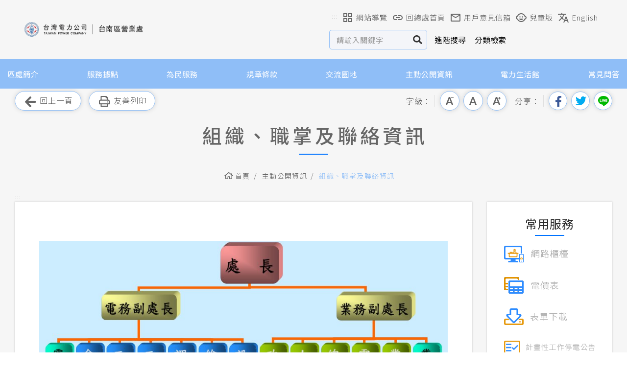

--- FILE ---
content_type: text/html; charset=utf-8
request_url: https://branch.taipower.com.tw/d108/xmdoc/cont?xsmsid=0M242581313622425602
body_size: 63518
content:
<!DOCTYPE html><html lang="zh-Hant"><head>



<meta name="viewport" content="width=device-width, initial-scale=1.0, minimum-scale=1.0">
<meta name="apple-mobile-web-app-capable" content="yes">
<meta name="Accessible_website" content="本網站通過第(1)優先等級無障礙網頁檢測">
<meta http-equiv="content-type" content="text/html; charset=UTF-8">
<meta charset="UTF-8">

    <meta content="zh-Hant" http-equiv="content-language">

    
    <meta content="台灣電力股份有限公司" name="Author">
<meta content="區營業處首頁" name="Title">
<meta content="台電, 區處, 區營業處" name="Keywords">
<meta content="各區營業處首頁" name="Description">
<meta content="區營業處首頁" property="og:Title">
<meta content="各區營業處首頁" property="og:Description">
<meta content="https://branch.taipower.com.tw/d108/xmdoc/cont?xsmsid=0M242581313622425602" property="og:Url">
<meta content="區營業處首頁" name="DC.Title">
<meta content="台灣電力股份有限公司" name="DC.Creator">
<meta content="區營業處首頁" name="DC.Subject">
<meta content="各區營業處首頁" name="DC.Description">
<meta content="台灣電力股份有限公司" name="DC.Contributor">
<meta content="文字(首)" name="DC.Type">
<meta content="text/html" name="DC.Format">
<meta content="台灣電力股份有限公司" name="DC.Source">
<meta content="中文" name="DC.Language">
<meta content="台灣電力股份有限公司" name="DC.Publisher">
<meta content="2019-04-08" name="DC.Date">
<meta content="313311700K" name="DC.Identifier">
<meta content="台灣電力股份有限公司" name="DC.Rights">


    <title>組織、職掌及聯絡資訊 | 台灣電力公司台南區營業處</title>

    <link href="/files/atts/0M201341344620909232/layout/css/style.css" rel="stylesheet" type="text/css">

<link href="/files/atts/0M201341344620909232/layout/css/content.css" rel="stylesheet" type="text/css"><link href="/files/atts/0M201341344620909232/layout/css/print.css" media="print" rel="stylesheet" type="text/css">
    <noscript>
        <link href="/files/atts/0M201341344620909232/layout/css/noscript.css" rel="stylesheet" type="text/css">
    </noscript>

    


<link href="/bundles/css?v=kZeEdmAA8ZND6Pexc50wQHiL5tmUBos3BJMdNvjkfZY1" rel="stylesheet">

<script src="/bundles/js?v=657x4tPupmjgWY0LGybZikzxaZBSRewMcnIEmRYEWVw1" nonce="0AHYyacDLMalss6fa+T3nmvDwXaBCdJTBaseBWOmVD4="></script>


<script type="text/javascript" nonce="0AHYyacDLMalss6fa+T3nmvDwXaBCdJTBaseBWOmVD4=">
    var pgInfo = {
        SystemPhase: 11,
        Form: null,
        WebSiteRoot: "/",
        UploadRoot: "/files/"
    };

    $(function () {
        pgInfo.Form = $("form[id='MainForm']");
    });
</script>


<script type="text/javascript" nonce="0AHYyacDLMalss6fa+T3nmvDwXaBCdJTBaseBWOmVD4=">
    var captchaHelper = (function () {
        return {
            reset: function () {
                $('.captcha-code').attr('src', '/pageutil/captchacode' + "?" + Math.floor(Math.random() * (1000 - 1 + 1) + 1));
                return false;
            }
        };
    })();

    $(function () {
        //captchaHelper.reset();
    });
</script>


    
    

    <script src="/theme/client/js/jquery.colorbox.js" nonce="0AHYyacDLMalss6fa+T3nmvDwXaBCdJTBaseBWOmVD4="></script>

    <script type="text/javascript" nonce="0AHYyacDLMalss6fa+T3nmvDwXaBCdJTBaseBWOmVD4=">
        $(document).ready(function () {
            //colorbox setting
            $(".group3").colorbox({
                onOpen: function () { $(".MsgModule_Media").hide(); },
                rel: 'group3', transition: "none", width: "90%", height: "80%",
                onClosed: function () {
                    $(".MsgModule_Media").show(); $(".group3").focus();
                }
            });
        });
    </script>


</head>

<body>
    <a href="#main_content" role="button" id="skip_to_content" class="skip_to_content" name="skip_to_content" title="跳到主要內容區塊">跳到主要內容區塊</a>
    <noscript class="noscript main">您的瀏覽器似乎不支援 JavaScript 語法，但這裡的 JavaScript 語法並不會影響到內容的陳述，如需要選擇字級大小，請改用鍵盤 "Ctrl" + "加號鍵" 或 "Ctrl" + "減號鍵"，如需要回到上一頁可使用瀏覽器提供的 "Alt" + "左方向鍵(←)"，列印可使用瀏覽器提供的 (Ctrl + P) 功能。</noscript>
    <div id="Wrap">
<header id="Header">
    <div class="header_cont">
        <div class="header_top">
            <div class="logo">
                <h1><a href="https://branch.taipower.com.tw/d108" title="返回首頁-台灣電力公司台南區營業處"><img src="https://branch.taipower.com.tw/files/file_pool/1/0q006336757114014178/logo-%e5%8f%b0%e5%8d%97-removebg.png" alt="台灣電力公司台南區營業處"></a></h1>
            </div>
            <div class="header_info">
                <nav class="header_links" aria-label="上方導覽區">
                    <a class="guide_title" accesskey="U" name="U" href="#U" role="button" title="上方導覽區">:::</a>
                    <ul>
                        <li class="sitemap"><a href="/d108/sitemap"><span class="icon" style="background-image:url(/files/atts/0M201341344620909232/layout/images/icon_top_nav_01.svg);"></span>網站導覽</a></li>
                                <li><a href="https://www.taipower.com.tw/tc/index.aspx" target="_blank" title="回總處首頁(另開新視窗)" rel="noopener noreferrer"><span style="background-image: url('https://branch.taipower.com.tw/files/file_pool/1/0m249545307692971161/icon1.png')"></span>回總處首頁</a></li>
                                <li><a href="https://service.taipower.com.tw/csms/Delivery/AgreeMore?def=108" target="_blank" title="用戶意見信箱(另開新視窗)" rel="noopener noreferrer"><span style="background-image: url('https://branch.taipower.com.tw/files/file_pool/1/0m249545307236849199/icon2.png')"></span>用戶意見信箱</a></li>
                                <li><a href="https://kids.taipower.com.tw/tc/index.aspx" target="_blank" title="兒童版(另開新視窗)" rel="noopener noreferrer"><span style="background-image: url('https://branch.taipower.com.tw/files/file_pool/1/0m249545308415697143/icon4.png')"></span>兒童版</a></li>
                                <li><a href="https://www.taipower.com.tw/en/" target="_blank" title="English(另開新視窗)" rel="noopener noreferrer"><span style="background-image: url('https://branch.taipower.com.tw/files/file_pool/1/0m249545308870728116/icon3.png')"></span>English</a></li>
                    </ul>
                </nav>
                <div class="header_search">
                    <div class="search_box dev-site-search-bar" role="search">
                        <label class="sr-only" for="sq">站內關鍵字查詢</label>
                        <input type="text" id="sq" name="sq" class="dev-site-search-keyword" accesskey="S" value="" aria-label="站內查詢區" placeholder="請輸入關鍵字">

                        <button type="button" class="dev-site-search-submit" title="搜尋">搜尋</button>
                    </div><a href="/d108/advsearch">進階搜尋</a>
                    <span></span>
                    <a href="/d108/sitesearch/category">分類檢索</a>
                </div>
            </div>
        </div>
        <nav class="MenuBox" id="navbar">
            <noscript class="noscript"><a href="/d108/sitemap">網站導覽</a></noscript>
            <ul id="Menu" class="superfish"><li><a href="https://branch.taipower.com.tw/d108/submenu?usein=2&amp;psid=0M244350964822399959" title="區處簡介" id="menu0M244350964822399959" menu-code="0M244350964822399959">區處簡介</a><ul><li><a href="https://branch.taipower.com.tw/d108/xmdoc/cont?xsmsid=0M242581319463255685" title="位置" id="menu0M244350960194783463" menu-code="0M242581319463255685">位置</a></li>
<li><a href="https://branch.taipower.com.tw/d108/xmdoc/cont?xsmsid=0M242581310007124603" title="沿革及特色" id="menu0M244350965467268986" menu-code="0M242581310007124603">沿革及特色</a></li>
<li><a href="https://branch.taipower.com.tw/d108/xmdoc/cont?xsmsid=0M242581310542003630" title="服務轄區" id="menu0M244350960739752490" menu-code="0M242581310542003630">服務轄區</a></li>
<li><a href="https://branch.taipower.com.tw/d108/xmdoc/cont?xsmsid=0M242581310186972657" title="防救災動員資訊" id="menu0M244350965001147904" menu-code="0M242581310186972657">防救災動員資訊</a></li>
<li><a href="https://branch.taipower.com.tw/d108/xmdoc/cont?xsmsid=0M242581314800273656" title="經營實績" id="menu0M244350966645016931" menu-code="0M242581314800273656">經營實績</a></li>
<li><a href="https://branch.taipower.com.tw/d108/xmdoc?xsmsid=0M242581318169344673" title="地下配電區" id="menu0M244350961917500445" menu-code="0M242581318169344673">地下配電區</a></li>
</ul></li>
<li><a href="https://branch.taipower.com.tw/d108/xmdoc?xsmsid=0M242581318285407530" title="服務據點" id="menu0M244350966289994958" menu-code="0M242581318285407530">服務據點</a></li>
<li><a href="https://branch.taipower.com.tw/d108/submenu?usein=2&amp;psid=0M244350961552479462" title="為民服務" id="menu0M244350961552479462" menu-code="0M244350961552479462">為民服務</a><ul><li><a href="https://branch.taipower.com.tw/d108/xmdoc/cont?xsmsid=0M242581311365720602" title="服務白皮書" id="menu0M244350967824863976" menu-code="0M242581311365720602">服務白皮書</a></li>
<li><a href="https://branch.taipower.com.tw/d108/xmdoc/cont?xsmsid=0M242581312909709629" title="志工園地" id="menu0M244350962096358499" menu-code="0M242581312909709629">志工園地</a></li>
<li><a href="https://branch.taipower.com.tw/d108/xmdoc/cont?xsmsid=0M242581315089021601" title="供電時程" id="menu0M244350962630227417" menu-code="0M242581315089021601">供電時程</a></li>
<li><a href="https://www.taipower.com.tw/tc/page.aspx?mid=128" title="繳費方式簡介 (另開視窗顯示)" target="_blank" rel="noopener noreferrer" id="menu0M244350968902611920" menu-code="0M244350968902611920">繳費方式簡介</a></li>
<li><a href="https://branch.taipower.com.tw/d108/xmdoc/cont?xsmsid=0M242581312543678657" title="配電場所承諾書下載" id="menu0N117378621635770142" menu-code="0M242581312543678657">配電場所承諾書下載</a></li>
<li><a href="https://service.taipower.com.tw/branch/d108/xmdoc/cont?xsmsid=0M242581318524475655&amp;sid=0P167479835197486193" title="再生能源專區 (另開視窗顯示)" target="_blank" rel="noopener noreferrer" id="menu0O340386859420480958" menu-code="0O340386859420480958">再生能源專區</a></li>
<li><a href="https://branch.taipower.com.tw/d108/xmdoc/cont?xsmsid=0M242581314784021799" title="配電線路工作停復電告知SOP" id="menu0M244350963274106444" menu-code="0M242581314784021799">配電線路工作停復電告知SOP</a></li>
</ul></li>
<li><a href="https://www.taipower.com.tw/2289/2484/normalNodeList" title="規章條款 (另開視窗顯示)" target="_blank" rel="noopener noreferrer" id="menu0M244350968546590958" menu-code="0M244350968546590958">規章條款</a></li>
<li><a href="https://branch.taipower.com.tw/d108/submenu?usein=2&amp;psid=0M244350963819075462" title="交流園地" id="menu0M244350963819075462" menu-code="0M244350963819075462">交流園地</a><ul><li><a href="https://branch.taipower.com.tw/d108/xmdoc?xsmsid=0M242581316267879656" title="YouTube" id="menu0M244350968181469975" menu-code="0M242581316267879656">YouTube</a></li>
</ul></li>
<li><a href="https://branch.taipower.com.tw/d108/submenu?usein=2&amp;psid=0M244350965710550498" title="主動公開資訊" id="menu0M244350965710550498" menu-code="0M244350965710550498">主動公開資訊</a><ul><li><a href="https://branch.taipower.com.tw/d108/xmdoc/cont?xsmsid=0M242581313622425602" title="組織、職掌及聯絡資訊" id="menu0M244350961082934902" menu-code="0M242581313622425602">組織、職掌及聯絡資訊</a></li>
<li><a href="https://branch.taipower.com.tw/d108/submenu?usein=2&amp;psid=0M244350967177155488" title="對外關係文書" id="menu0M244350967177155488" menu-code="0M244350967177155488">對外關係文書</a><ul><li><a href="https://law.moj.gov.tw" title="全國法規資料庫入口網 (另開視窗顯示)" target="_blank" rel="noopener noreferrer" id="menu0M244350963449530902" menu-code="0M244350963449530902">全國法規資料庫入口網</a></li>
<li><a href="https://law.moj.gov.tw/LawClass/LawContent.aspx?PCODE=J0030011" title="電業法 (另開視窗顯示)" target="_blank" rel="noopener noreferrer" id="menu0M244350968711024415" menu-code="0M244350968711024415">電業法</a></li>
<li><a href="https://www.taipower.com.tw/2289/2484/51434/51760/normalPost" title="營業規章 (另開視窗顯示)" target="_blank" rel="noopener noreferrer" id="menu0M244350963083519929" menu-code="0M244350963083519929">營業規章</a></li>
<li><a href="https://www.taipower.com.tw/2289/2484/51434/51942/normalPost" title="營業規章施行細則 (另開視窗顯示)" target="_blank" rel="noopener noreferrer" id="menu0M244350968356903433" menu-code="0M244350968356903433">營業規章施行細則</a></li>
<li><a href="https://www.taipower.com.tw/2289/2290/46940/46945/normalPost" title="電價表 (另開視窗顯示)" target="_blank" rel="noopener noreferrer" id="menu0M244350963628488956" menu-code="0M244350963628488956">電價表</a></li>
<li><a href="https://www.taipower.com.tw/2289/2484/51434/51556/normalPost" title="台灣電力股份有限公司消費性用電服務契約 (另開視窗顯示)" target="_blank" rel="noopener noreferrer" id="menu0M244350969890872460" menu-code="0M244350969890872460">台灣電力股份有限公司消費性用電服務契約</a></li>
</ul></li>
<li><a href="https://branch.taipower.com.tw/d108/xmdoc/cont?xsmsid=0M242581318703223600" title="解釋性規定及裁量基準" id="menu0M244350961626813929" menu-code="0M242581318703223600">解釋性規定及裁量基準</a></li>
<li><a href="https://branch.taipower.com.tw/d108/submenu?usein=2&amp;psid=0M244350964162367974" title="行政指導有關文書" id="menu0M244350964162367974" menu-code="0M244350964162367974">行政指導有關文書</a><ul><li><a href="https://www.taipower.com.tw/2289/2290/2291/45816/simpleList" title="申請須知 (另開視窗顯示)" target="_blank" rel="noopener noreferrer" id="menu0M244350969434751487" menu-code="0M244350969434751487">申請須知</a></li>
<li><a href="https://www.taipower.com.tw/2289/2290/46940/46945/normalPost" title="電價表 (另開視窗顯示)" target="_blank" rel="noopener noreferrer" id="menu0M244350964706236901" menu-code="0M244350964706236901">電價表</a></li>
<li><a href="https://www.taipower.com.tw/tc/page.aspx?mid=128" title="電費繳付 (另開視窗顯示)" target="_blank" rel="noopener noreferrer" id="menu0M244350960078620415" menu-code="0M244350960078620415">電費繳付</a></li>
<li><a href="https://www.taipower.com.tw/tc/news_noclassify.aspx?mid=323" title="用電安全 (另開視窗顯示)" target="_blank" rel="noopener noreferrer" id="menu0M244350965341115928" menu-code="0M244350965341115928">用電安全</a></li>
</ul></li>
<li><a href="https://branch.taipower.com.tw/d108/xmdoc/cont?xsmsid=0M242581314266304629" title=" 施政計畫、業務統計及研究報告" id="menu0M244350966354429416" menu-code="0M242581314266304629"> 施政計畫、業務統計及研究報告</a></li>
<li><a href="https://www.taipower.com.tw/tc/download.aspx?mid=109" title="預算及決算書 (另開視窗顯示)" target="_blank" rel="noopener noreferrer" id="menu0M244350966998308433" menu-code="0M244350966998308433">預算及決算書</a></li>
<li><a href="https://branch.taipower.com.tw/d108/submenu?usein=2&amp;psid=0M244350960613509432" title="請願之處理結果及訴願之決定" id="menu0M244350960613509432" menu-code="0M244350960613509432">請願之處理結果及訴願之決定</a><ul><li><a href="https://www.taipower.com.tw/2289/2484/51434/51529/normalPost" title="用戶陳情處理要點 (另開視窗顯示)" target="_blank" rel="noopener noreferrer" id="menu0M244350965985084046" menu-code="0M244350965985084046">用戶陳情處理要點</a></li>
</ul></li>
<li><a href="https://branch.taipower.com.tw/d108/xmdoc/cont?xsmsid=0M242581310526940672" title="合議制機關之會議紀錄" id="menu0M244350967533276461" menu-code="0M242581310526940672">合議制機關之會議紀錄</a></li>
</ul></li>
<li><a href="https://www.taipower.com.tw/tc/news_noclassify.aspx?mid=323" title="電力生活館 (另開視窗顯示)" target="_blank" rel="noopener noreferrer" id="menu0M244350966529963073" menu-code="0M244350966529963073">電力生活館</a></li>
<li><a href="https://www.taipower.com.tw/tc/faq2.aspx?mid=80" title="常見問答 (另開視窗顯示)" target="_blank" rel="noopener noreferrer" id="menu0M244350961891347587" menu-code="0M244350961891347587">常見問答</a></li>
</ul>
        </nav>
    </div>
</header>


        

        <main id="Center">
            






<div id="Content">
<form action="/d108/xmdoc/cont?xsmsid=0M242581313622425602" id="MainForm" method="post">

<a class="sr-only" href="#main_content" title="跳過此工具列請按[Enter]，繼續則按[Tab]">跳過此工具列</a>
<div class="ToolBar">
        <div class="colm_left">
            <a href="javascript:windows.history.go(-1);" title="回上一頁(若連結無法使用，請改用鍵盤Alt+左鍵)" class="return" role="button"><span></span>回上一頁</a>
            <a href="javascript:void(0);" onclick="javascript:window.print();" onkeypress="javascript:window.print();" title="列印此頁(若連結無法使用，請改用鍵盤Ctrl+P鍵亦可列印)" class="print" role="button"><span></span>友善列印</a>
        </div>

    <div class="colm_right">
        <dl class="font_size">
            <dt>字級：</dt>
            <dd class="font_small"><a href="javascript:void(0)" title="小字級" role="button">小字級</a></dd>
            <dd class="font_medium"><a href="javascript:void(0)" title="中字級" role="button">中字級</a></dd>
            <dd class="font_big"><a href="javascript:void(0)" title="大字級" role="button">大字級</a></dd>
            <noscript class="noscript">若您無法使用字級縮放功能，請改用鍵盤 "Ctrl" + "加號鍵" 或 "Ctrl" + "減號鍵"，來放大或縮小字級。</noscript>
        </dl>
            <dl class="share">
                <dt>分享：</dt>
                <dd class="facebook"><a title="分享到我的Facebook(另開新視窗)" target="_blank" href="http://www.facebook.com/share.php?u=https%3a%2f%2fbranch.taipower.com.tw%2fd108%2fxmdoc%2fcont%3fxsmsid%3d0M242581313622425602" rel="noopener noreferrer">分享到我的Facebook</a></dd>
                <dd class="twitter"><a title="分享到我的Twitter(另開新視窗)" target="_blank" href="https://twitter.com/intent/tweet?url=https%3a%2f%2fbranch.taipower.com.tw%2fd108%2fxmdoc%2fcont%3fxsmsid%3d0M242581313622425602&amp;text=%e7%b5%84%e7%b9%94%e3%80%81%e8%81%b7%e6%8e%8c%e5%8f%8a%e8%81%af%e7%b5%a1%e8%b3%87%e8%a8%8a" rel="noopener noreferrer">分享到我的Twitter</a></dd>
                <dd class="line"><a title="分享到Line(另開新視窗)" target="_blank" href="https://social-plugins.line.me/lineit/share?url=https%3a%2f%2fbranch.taipower.com.tw%2fd108%2fxmdoc%2fcont%3fxsmsid%3d0M242581313622425602" rel="noopener noreferrer">分享到Line</a></dd>
                <noscript class="noscript">
                    當SCRIPT關閉時,請點選以下連結.
                    <a href="http://www.facebook.com/" target="_blank" rel="noopener noreferrer" title="(另開新視窗)">Facebook</a>
                    <a href="http://twitter.com/" target="_blank" rel="noopener noreferrer" title="(另開新視窗)">twitter</a>
                    <a href="https://line.me/" target="_blank" rel="noopener noreferrer" title="(另開新視窗)">line</a>
                </noscript>
            </dl>
    </div>
</div>        <div id="MainBar">
            <div class="PageTitle">
                <h2>組織、職掌及聯絡資訊</h2>
            </div>


<div id="Breadcrumbs">
    <div>
        <ul>
            <li><a href="https://branch.taipower.com.tw/d108" title="首頁"><span></span>首頁</a></li>
            <li><a href="https://branch.taipower.com.tw/d108/submenu?usein=2&amp;psid=0M244350965710550498" title="主動公開資訊">主動公開資訊</a></li><li><a href="/d108/xmdoc/cont?xsmsid=0M242581313622425602" title="組織、職掌及聯絡資訊">組織、職掌及聯絡資訊</a></li>
        </ul>
    </div>
</div>

        </div>
        <a class="guide_title" id="main_content" accesskey="C" name="C" href="#C" role="button" title="中央內容區">:::</a>
<input name="__RequestVerificationToken" type="hidden" value="IxpEXmZ7EC7wtaH9UtTjV70PWXGDxu7roGk9yklrYYUjxPKdS_rMDIUKuj2dc0zONo9wbDwou-Mn2_S-iBTwxwl5ylfD2jF1H9CDrDA_liw1">        <article>
            <div class="pageRow">
                <div class="col_left">
                    <div class="cont_inner">


<div class="editable_content content"><div class="district">
    <div class="imgcenter img_bg">
        <img src="https://branch.taipower.com.tw/files/file_pool/1/0M244425901364774204/%E7%B5%84%E7%B9%94.jpg" alt="組織圖"><span>組織圖</span>
    </div>
</div></div><div class="editable_content content"><div class="district">
        本處置處長1人領導所屬團隊，致力服務台南地區用戶之用電需求；置副處長2人，電務督導、業務督導各1人，輔助處長所指定之業務。

本處設人資組、總務組、政風組、會計組、電費組、業務組、工安組、設計組、維護組、調度組、工務段等11組(段)，各組(段)再分課共36課、1市區服務中心、1配電調度中心、1饋線調度中心及19個服務所。
</div></div><div class="editable_content content"><h4>各部門職掌</h4></div><div class="editable_content content"><div class="district">
        <table border="0">
<tbody>
<tr><th id="h" style="border: 1px solid #000000;">部門別</th><th id="h" style="border: 1px solid #000000;">各課別</th><th id="h" style="border: 1px solid #000000;">職掌</th></tr>
<tr>
<td style="border: 1px solid #000000;" headers="h" rowspan="6">維護組</td>
<td style="border: 1px solid #000000;" headers="h">線路課</td>
<td style="border: 1px solid #000000;" headers="h">1.&nbsp;配電線路維護工作之計劃、設計及施工事項。<br>2.&nbsp;配電系統事故之統計分析及研究改進事項。</td>
</tr>
<tr>
<td style="border: 1px solid #000000;" headers="h">檢驗課</td>
<td style="border: 1px solid #000000;" headers="h">1.&nbsp;用戶內線設計圖及竣工設計圖審查事項。<br>2.&nbsp;電表之裝設及維護事項。</td>
</tr>
<tr>
<td style="border: 1px solid #000000;" headers="h">檢修課</td>
<td style="border: 1px solid #000000;" headers="h">1.&nbsp;桿上、亭置式變壓器及各種開關等之整修檢驗事項。<br>2.&nbsp;電表性能之試驗、研究及建議事項。</td>
</tr>
<tr>
<td style="border: 1px solid #000000;" headers="h">饋線自動化課</td>
<td style="border: 1px solid #000000;" headers="h">1.&nbsp;饋線自動化新擴建工程之主辦及驗收事項。<br>2.&nbsp;饋線調度控制中心(FDCC)主站各項自動化設備（調度用電腦主機、工作站、通訊設備、網路設備、UPS及週邊設備等）之擴充、改善及維護事項。</td>
</tr>
<tr>
<td style="border: 1px solid #000000;" headers="h">市區巡修課</td>
<td style="border: 1px solid #000000;" headers="h">1.&nbsp;市區內(含併入區域)配電線路事故之搶修，緊急處理暨轄區配電線路重大事故之搶修、追蹤及支援事項。<br>2.&nbsp;停限電資料管控之執行、追蹤及研究改進事項。</td>
</tr>
<tr>
<td style="border: 1px solid #000000;" headers="h">善化巡修課</td>
<td style="border: 1px solid #000000;" headers="h">1.&nbsp;區域配電線路事故之搶修、緊急處理暨轄區配電線路重大事故之搶修、追蹤及支援事項。<br>2.&nbsp;區域線路巡視、樹木修剪及電壓電流之測定事項。</td>
</tr>
<tr>
<td style="border: 1px solid #000000;" headers="h" rowspan="5">設計組</td>
<td style="border: 1px solid #000000;" headers="h">規劃課</td>
<td style="border: 1px solid #000000;" headers="h">1.&nbsp;辦理配電系統之擴充及改善，提升供電品質<br>2.&nbsp;辦理區域性負載預測及長短供電計劃，提高供電可靠度。</td>
</tr>
<tr>
<td style="border: 1px solid #000000;" headers="h">設計課</td>
<td style="border: 1px solid #000000;" headers="h">1.&nbsp;依據用戶用電申請，辦理配電線路現場設計及編製新增設工程。<br>2.&nbsp;配電系統擴充、改善計設及編製改良工程。</td>
</tr>
<tr>
<td style="border: 1px solid #000000;" headers="h">查核課</td>
<td style="border: 1px solid #000000;" headers="h">1.&nbsp;各項配電工程、配電器之中間抽查及驗收事項。<br>2.&nbsp;督導工程品質等相關事項。</td>
</tr>
<tr>
<td style="border: 1px solid #000000;" headers="h">電算課</td>
<td style="border: 1px solid #000000;" headers="h">1.&nbsp;電腦軟硬體及區域網路等設備及備援擴充、汰換維護等。<br>2.&nbsp;電腦軟、硬體、應用系統、資料庫及電算作業等運轉問題排除、技術諮詢、訓練。</td>
</tr>
<tr>
<td style="border: 1px solid #000000;" headers="h">資訊課</td>
<td style="border: 1px solid #000000;" headers="h">1.&nbsp;配電圖資現場調查與建立及更新維護。<br>2.&nbsp;線路變壓器資料分析及台帳管理。</td>
</tr>
<tr>
<td style="border: 1px solid #000000;" headers="h" rowspan="4">調度組</td>
<td style="border: 1px solid #000000;" headers="h">變電課</td>
<td style="border: 1px solid #000000;" headers="h">1.&nbsp;二次變電所設備之維護改善及工安設施檢查等事項。<br>2.&nbsp;發包或自營工程設計、施工及管理等事項。</td>
</tr>
<tr>
<td style="border: 1px solid #000000;" headers="h">變電資控課</td>
<td style="border: 1px solid #000000;" headers="h">二次變電所自動化系統之新擴建、維護、運轉、管理及改善追蹤等事項。</td>
</tr>
<tr>
<td style="border: 1px solid #000000;" headers="h">配電調度中心</td>
<td style="border: 1px solid #000000;" headers="h">各自動化二次變電所電力設備之監視、操作、安全防護及緊急應變處置等事項。</td>
</tr>
<tr>
<td style="border: 1px solid #000000;" headers="h">饋線調度中心</td>
<td style="border: 1px solid #000000;" headers="h">饋線自動化電力設備運轉之監視及電力調度等事項。</td>
</tr>
<tr>
<td style="border: 1px solid #000000;" headers="h" rowspan="6">業務組</td>
<td style="border: 1px solid #000000;" headers="h">營業課</td>
<td style="border: 1px solid #000000;" headers="h">1.&nbsp;業務規章之說明及線路補助費、賠償費及各項工程費用之查定、通知事項。<br>2.&nbsp;用電推廣、業務宣導、限電方案之策劃執行事項。</td>
</tr>
<tr>
<td style="border: 1px solid #000000;" headers="h">服務課</td>
<td style="border: 1px solid #000000;" headers="h">1.&nbsp;服務所之督導及考核事項。<br>2.&nbsp;服務所與區處間有關服務工作之聯繫與協調事項。</td>
</tr>
<tr>
<td style="border: 1px solid #000000;" headers="h">服務中心</td>
<td style="border: 1px solid #000000;" headers="h">1.&nbsp;各項用電申請之處理與統計分析事項。<br>2.&nbsp;用戶接洽及解答用戶詢問事項。</td>
</tr>
<tr>
<td style="border: 1px solid #000000;" headers="h">新供課</td>
<td style="border: 1px solid #000000;" headers="h">1.&nbsp;用電申請之設計、施工、檢驗送電事項。<br>2.&nbsp;用戶屋內線檢驗、電表初驗及電壓、照度之測定及故障換表事項。</td>
</tr>
<tr>
<td style="border: 1px solid #000000;" headers="h">節能服務課</td>
<td style="border: 1px solid #000000;" headers="h">1.&nbsp;家庭及產業節約用電之宣導事項。<br>2.&nbsp;節約用電資料展示之管理及成果追蹤改善事項。</td>
</tr>
<tr>
<td style="border: 1px solid #000000;" headers="h">服務所</td>
<td style="border: 1px solid #000000;" headers="h">1.&nbsp;各項用電申請之處理、設計、施工、檢驗送電與統計分析事項。<br>2.&nbsp;抄表、收費及欠費處理；經辦案件定額費用之查定通知；配電材料、工具及一般設備之管理之事項。<br>3.&nbsp;用戶屋內線檢驗、電表初驗及電壓、照度之測定及故障換表、電號編訂與電號牌之裝釘事項。</td>
</tr>
<tr>
<td style="border: 1px solid #000000;" headers="h" rowspan="5">電費組</td>
<td style="border: 1px solid #000000;" headers="h">稽查課</td>
<td style="border: 1px solid #000000;" headers="h">1.&nbsp;用電資料之處理、控制及機器開票有關聯絡事項。<br>2.&nbsp;防止竊電辦法之研討及訴訟案件之處理</td>
</tr>
<tr>
<td style="border: 1px solid #000000;" headers="h">核算課</td>
<td style="border: 1px solid #000000;" headers="h">1.&nbsp;用電資料之處理、控制及機器開票有關聯絡事項。<br>2.&nbsp;用電、繳費證明之核發。</td>
</tr>
<tr>
<td style="border: 1px solid #000000;" headers="h">表務課</td>
<td style="border: 1px solid #000000;" headers="h">1.&nbsp;抄表工作之抽查、督導、考核、成績統計、績效分析及各類報表之複核、分析、處理、追蹤和其他表務相關作業。<br>2.&nbsp;外包抄表之規劃、管理及督導事項。</td>
</tr>
<tr>
<td style="border: 1px solid #000000;" headers="h">收費課</td>
<td style="border: 1px solid #000000;" headers="h">1.&nbsp;用戶金融機構代繳、代收電費之推廣及帳務處理事項。<br>2.&nbsp;電費收據發交處理、解繳款項之查核，電子帳單之推廣。</td>
</tr>
<tr>
<td style="border: 1px solid #000000;" headers="h">處理課</td>
<td style="border: 1px solid #000000;" headers="h">1.&nbsp;候收電費及其他營業收入之收取及解繳事項。<br>2.&nbsp;市區欠費催收、停電、終止契約之處理及收到電費之解繳事宜，及欠費(終契戶)訴訟案 件之處理。</td>
</tr>
<tr>
<td style="border: 1px solid #000000;" headers="h" rowspan="4">總務組</td>
<td style="border: 1px solid #000000;" headers="h">事務課</td>
<td style="border: 1px solid #000000;" headers="h">1.&nbsp;辦公處所及員工宿舍之管理維護事項及環境保護管理等其他一般庶務工作。<br>2.&nbsp;物品、器材、設備之採購及工程發包之辦理事項及營繕發包工程施工、追蹤、品質之改進等管理事項。</td>
</tr>
<tr>
<td style="border: 1px solid #000000;" headers="h">文書課</td>
<td style="border: 1px solid #000000;" headers="h">1.&nbsp;文書之收發、稽催及校對、繕印事項。<br>2.&nbsp;印信之監管及文書檔案之管理事項。</td>
</tr>
<tr>
<td style="border: 1px solid #000000;" headers="h">財產課</td>
<td style="border: 1px solid #000000;" headers="h">1.&nbsp;房地產管理及有關出納、保管事項。<br>2.&nbsp;一般設備之管理事項。</td>
</tr>
<tr>
<td style="border: 1px solid #000000;" headers="h">材料課</td>
<td style="border: 1px solid #000000;" headers="h">1.&nbsp;材料之請購、調度、會驗收及定額材料之供應事項。<br>2.&nbsp;呆廢料、下腳、閒置資產之處理及事業廢棄物清理計畫及執行之申報。</td>
</tr>
<tr>
<td style="border: 1px solid #000000;" headers="h" rowspan="3">會計組</td>
<td style="border: 1px solid #000000;" headers="h">帳務課</td>
<td style="border: 1px solid #000000;" headers="h">1.&nbsp;營運收入、費用各項原始憑證、契約之審核及帳務處理與會計憑證、帳冊、報表之整理、裝訂及保管事項。<br>2.&nbsp;懸記帳項之管登、清理、稽催、結轉、成本績效、會計資料之編製、分析與報告事項。</td>
</tr>
<tr>
<td style="border: 1px solid #000000;" headers="h">編審課</td>
<td style="border: 1px solid #000000;" headers="h">1.&nbsp;預算之籌劃、控制、審核、彙編、管登、執行結果之分析與法令規章之整理、彙集與保管事項。<br>2.&nbsp;資本支出、大項維護工程等各項原始憑證及契約之審核與帳務處理。</td>
</tr>
<tr>
<td style="border: 1px solid #000000;" headers="h">資材課</td>
<td style="border: 1px solid #000000;" headers="h">1.&nbsp;有關材料、財產資料審核、編製、輸入、控制、分析、保管及帳務處理。<br>2.&nbsp;工作單及財產增減憑證之審核、未完工程帳項之清理、稽催、結轉及工程竣工結算書之編製。</td>
</tr>
<tr>
<td style="border: 1px solid #000000;" headers="h" rowspan="2">工業安全衛生組</td>
<td style="border: 1px solid #000000;" headers="h">工業安全衛生一課</td>
<td style="border: 1px solid #000000;" headers="h">1.&nbsp;建立推動本處職業安全衛生管理系統<br>2.&nbsp;擬訂、規劃、督導及推動本處員工安全衛生管理事項及工安查核之執行與追踪。</td>
</tr>
<tr>
<td style="border: 1px solid #000000;" headers="h">工業安全衛生二課</td>
<td style="border: 1px solid #000000;" headers="h">1.&nbsp;擬訂、規劃、督導及推動本處所屬承攬商及工安輔導之執行與追踪。<br>2.&nbsp;本處員工之健康管理與健康促進之規劃、督導及推動。</td>
</tr>
<tr>
<td style="border: 1px solid #000000;" headers="h">人資組</td>
<td style="border: 1px solid #000000;" headers="h">人力運用課</td>
<td style="border: 1px solid #000000;" headers="h">1.&nbsp;辦理人力運用、人力發展、人力分析、人力資源規劃與員工紀律等人資業務。<br>2.&nbsp;辦理員工之任免、調遷、獎懲、訓練、考勤、考核、薪津待遇、職工福利、職位管理、勞資關係及員工困難問題及申訴等人資業務。</td>
</tr>
<tr>
<td style="border: 1px solid #000000;" headers="h">政風組</td>
<td style="border: 1px solid #000000;" headers="h">政風查核課</td>
<td style="border: 1px solid #000000;" headers="h">1.&nbsp;有關各項政風法令之擬訂、修正、宣導事項。<br>2.&nbsp;查察有違政風法令規定案件及生活違常人員事項。<br>3.&nbsp;公職人員財產申報事項。</td>
</tr>
<tr>
<td style="border: 1px solid #000000;" headers="h" rowspan="3">工務段</td>
<td style="border: 1px solid #000000;" headers="h">工程管理課</td>
<td style="border: 1px solid #000000;" headers="h">1.&nbsp;配電工程契約、施工說明書、底價之擬訂等事項。<br>2.&nbsp;道路主管機關聯繫、施工協調及挖路證申請等事項。</td>
</tr>
<tr>
<td style="border: 1px solid #000000;" headers="h">工務一課</td>
<td style="border: 1px solid #000000;" headers="h">1.&nbsp;發包配電工程施工及材料初驗等事項。<br>2.&nbsp;發包或自營配電工程工作停電之計畫及執行等事項。</td>
</tr>
<tr>
<td style="border: 1px solid #000000;" headers="h">工務二課</td>
<td style="border: 1px solid #000000;" headers="h">1.&nbsp;發包配電工程施工及材料初驗等事項。<br>2.&nbsp;發包或自營配電施工工程進度之追蹤及施工品質之改進等事項。</td>
</tr>
</tbody>
</table></div></div>

                        <div class="clear"></div>
                        <div class="post_info below">
                            <span>更新日期：2019-04-08</span>
                            <span>瀏覽人次：22154</span>
                        </div>

                        
                        <script type="text/javascript" nonce="0AHYyacDLMalss6fa+T3nmvDwXaBCdJTBaseBWOmVD4=">
                            var pfctLogInfo = {
                                Mod: "0M242365235323326553",
                                UseCode: "7",
                                UseSId: "0M244383205552404726"
                            };
                        </script>


<script type="text/javascript" nonce="0AHYyacDLMalss6fa+T3nmvDwXaBCdJTBaseBWOmVD4=">
    var fpctLogHelper = (function () {

        return {

            add: function () {
                var site = "0M242365236909723984";
                var fpctmod = pfctLogInfo.Mod;
                var fpctusecode = pfctLogInfo.UseCode;
                var fpctusesid = pfctLogInfo.UseSId;
                var fpctsid = $(this).attr("fpctsid");

                $.ajax({
                    url: "/d108/pageutil/addfpctlog",
                    type: "post",
                    async: true,
                    data: { site: site, fpctmod: fpctmod, fpctusecode: fpctusecode, fpctusesid: fpctusesid, fpctsid: fpctsid, __RequestVerificationToken: pgInfo.Form.find("input[name='__RequestVerificationToken']").val() },
                    success: function (result) {
                    },
                    error: function (xhr) {
                        
                        //projectHelper.showErr(xhr.responseText, pgInfo.Form);
                    }
                });

                return true;
            }
        };

    })();
</script>

<script type="text/javascript" nonce="0AHYyacDLMalss6fa+T3nmvDwXaBCdJTBaseBWOmVD4=">
    $(function () {
        $("[fpctsid]", pgInfo.Form).each(function () {
            $(this).checkBind("click", fpctLogHelper.add);
        });
    });
</script>


                    </div>
                </div>
<div class="col_right">
            <div class="aside_right">
                <h3>常用服務</h3>
                <ul class="service_links">
                        <li>
                            <a href="https://www.taipower.com.tw/2289/2290/2291/nodeList" target="_blank" title="(另開新視窗)" rel="noopener noreferrer"><img src="https://branch.taipower.com.tw/files/file_pool/1/0m249545758059576161/img_service02_01.png" alt="網路櫃檯"></a>
                        </li>
                        <li>
                            <a href="https://www.taipower.com.tw/2289/2290/46940/46945/normalPost" target="_blank" title="(另開新視窗)" rel="noopener noreferrer"><img src="https://branch.taipower.com.tw/files/file_pool/1/0m249545759593445198/img_service02_02.png" alt="電價表"></a>
                        </li>
                        <li>
                            <a href="https://www.taipower.com.tw/tc/download.aspx?mid=1424" target="_blank" title="(另開新視窗)" rel="noopener noreferrer"><img src="https://branch.taipower.com.tw/files/file_pool/1/0m249545759137324116/img_service02_03.png" alt="表單下載"></a>
                        </li>
                        <li>
                            <a href="https://service.taipower.com.tw/branch/Content/NoticeBlackout/bulletin.aspx?&amp;SiteID=564766277174344054&amp;MmmID=616371300006202571" target="_blank" title="(另開新視窗)" rel="noopener noreferrer"><img src="https://branch.taipower.com.tw/files/file_pool/1/0m249545750772293133/img_service02_04.png" alt="計畫性工作停電公告"></a>
                        </li>
                </ul>
            </div>
            <div class="aside_right">
                <h3>電力小詞典：相關停電定義說明</h3>
                <div class="editable_content">
                    <div class="editable_content">
<div class="district">
<dl>
<dt style="font-size: 1.125rem; font-weight: 400; color: #333;"><span style="background-color: #f60; border-radius: 2px; font-family: 'Roboto', sans-serif; font-size: 14px; color: #fff; text-align: center; margin-right: 10px; padding: 2px 5px 1px 5px;">1</span>計畫性工作停電</dt>
<dd style="padding-left: 30px;">
<p style="margin: 0;">為強化系統韌性或因設備老舊定期更換檢修設備需要而排定的停電，屬計劃性的工作停電，與電源不足完全無關。</p>
</dd>
<dt style="font-size: 1.125rem; font-weight: 400; color: #333;"><span style="background-color: #f60; border-radius: 2px; font-family: 'Roboto', sans-serif; font-size: 14px; color: #fff; text-align: center; margin-right: 10px; padding: 2px 5px 1px 5px;">2</span>限電</dt>
<dd style="padding-left: 30px;">
<p style="margin: 0;"><span style="background-color: #0073ff; border-radius: 2px; font-family: 'Roboto', sans-serif; font-size: 14px; color: #fff; text-align: center; margin-right: 10px; padding: 2px 5px 1px 5px;">1</span>緊急限電</p>
<p style="margin: 0;">遇系統突發事故，導致電源不足或設備超過負荷、電壓嚴重偏低時，為顧及電力系統安全，需立即實施之限電措施。</p>
<p style="margin: 0;"><span style="background-color: #0073ff; border-radius: 2px; font-family: 'Roboto', sans-serif; font-size: 14px; color: #fff; text-align: center; margin-right: 10px; padding: 2px 5px 1px 5px;">2</span>計畫性限電</p>
<p style="margin: 0;">前一日預估隔日電能不足，執行計畫性限電用以確保系統安全。</p>
</dd>
<dt style="font-size: 1.125rem; font-weight: 400; color: #333;"><span style="background-color: #f60; border-radius: 2px; font-family: 'Roboto', sans-serif; font-size: 14px; color: #fff; text-align: center; margin-right: 10px; padding: 2px 5px 1px 5px;">3</span>事故停電</dt>
<dd style="padding-left: 30px;">
<p style="margin: 0;">偶發性因天災外力或設備問題故障，所以引起的局部設備停電事故。</p>
</dd>
</dl>
</div>
</div>
                </div>
            </div>
</div>
            </div>
        </article>
</form></div>
            <div class="BtnTop"><a href="#" title="回最上層" role="button">TOP</a></div>
        </main>

<footer id="Footer">
    <a class="guide_title" accesskey="Z" name="Z" href="#Z" role="button" title="下方功能區塊">:::</a>
    <div class="inner">
        <div class="footer_menu">
            <ul><li><a href="https://branch.taipower.com.tw/d108/submenu?usein=2&amp;psid=0M244350964822399959" title="<p>區處簡介</p>" id="menu0M244350964822399959" menu-code="0M244350964822399959"><p>區處簡介</p></a><ul><li><a href="https://branch.taipower.com.tw/d108/xmdoc/cont?xsmsid=0M242581319463255685" title="位置" id="menu0M244350960194783463" menu-code="0M242581319463255685">位置</a></li>
<li><a href="https://branch.taipower.com.tw/d108/xmdoc/cont?xsmsid=0M242581310007124603" title="沿革及特色" id="menu0M244350965467268986" menu-code="0M242581310007124603">沿革及特色</a></li>
<li><a href="https://branch.taipower.com.tw/d108/xmdoc/cont?xsmsid=0M242581310542003630" title="服務轄區" id="menu0M244350960739752490" menu-code="0M242581310542003630">服務轄區</a></li>
<li><a href="https://branch.taipower.com.tw/d108/xmdoc/cont?xsmsid=0M242581310186972657" title="防救災動員資訊" id="menu0M244350965001147904" menu-code="0M242581310186972657">防救災動員資訊</a></li>
<li><a href="https://branch.taipower.com.tw/d108/xmdoc/cont?xsmsid=0M242581314800273656" title="經營實績" id="menu0M244350966645016931" menu-code="0M242581314800273656">經營實績</a></li>
<li><a href="https://branch.taipower.com.tw/d108/xmdoc?xsmsid=0M242581318169344673" title="地下配電區" id="menu0M244350961917500445" menu-code="0M242581318169344673">地下配電區</a></li>
</ul></li>
<li><a href="https://branch.taipower.com.tw/d108/xmdoc?xsmsid=0M242581318285407530" title="<p>服務據點</p>" id="menu0M244350966289994958" menu-code="0M242581318285407530"><p>服務據點</p></a></li>
<li><a href="https://branch.taipower.com.tw/d108/submenu?usein=2&amp;psid=0M244350961552479462" title="<p>為民服務</p>" id="menu0M244350961552479462" menu-code="0M244350961552479462"><p>為民服務</p></a><ul><li><a href="https://branch.taipower.com.tw/d108/xmdoc/cont?xsmsid=0M242581311365720602" title="服務白皮書" id="menu0M244350967824863976" menu-code="0M242581311365720602">服務白皮書</a></li>
<li><a href="https://branch.taipower.com.tw/d108/xmdoc/cont?xsmsid=0M242581312909709629" title="志工園地" id="menu0M244350962096358499" menu-code="0M242581312909709629">志工園地</a></li>
<li><a href="https://branch.taipower.com.tw/d108/xmdoc/cont?xsmsid=0M242581315089021601" title="供電時程" id="menu0M244350962630227417" menu-code="0M242581315089021601">供電時程</a></li>
<li><a href="https://www.taipower.com.tw/tc/page.aspx?mid=128" title="繳費方式簡介 (另開視窗顯示)" target="_blank" rel="noopener noreferrer" id="menu0M244350968902611920" menu-code="0M244350968902611920">繳費方式簡介</a></li>
<li><a href="https://branch.taipower.com.tw/d108/xmdoc/cont?xsmsid=0M242581312543678657" title="配電場所承諾書下載" id="menu0N117378621635770142" menu-code="0M242581312543678657">配電場所承諾書下載</a></li>
<li><a href="https://service.taipower.com.tw/branch/d108/xmdoc/cont?xsmsid=0M242581318524475655&amp;sid=0P167479835197486193" title="再生能源專區 (另開視窗顯示)" target="_blank" rel="noopener noreferrer" id="menu0O340386859420480958" menu-code="0O340386859420480958">再生能源專區</a></li>
<li><a href="https://branch.taipower.com.tw/d108/xmdoc/cont?xsmsid=0M242581314784021799" title="配電線路工作停復電告知SOP" id="menu0M244350963274106444" menu-code="0M242581314784021799">配電線路工作停復電告知SOP</a></li>
</ul></li>
<li><a href="https://www.taipower.com.tw/2289/2484/normalNodeList" title="規章條款 (另開視窗顯示)" target="_blank" rel="noopener noreferrer" id="menu0M244350968546590958" menu-code="0M244350968546590958"><p>規章條款</p></a></li>
<li><a href="https://branch.taipower.com.tw/d108/submenu?usein=2&amp;psid=0M244350963819075462" title="<p>交流園地</p>" id="menu0M244350963819075462" menu-code="0M244350963819075462"><p>交流園地</p></a><ul><li><a href="https://branch.taipower.com.tw/d108/xmdoc?xsmsid=0M242581316267879656" title="YouTube" id="menu0M244350968181469975" menu-code="0M242581316267879656">YouTube</a></li>
</ul></li>
<li><a href="https://branch.taipower.com.tw/d108/submenu?usein=2&amp;psid=0M244350965710550498" title="<p>主動公開資訊</p>" id="menu0M244350965710550498" menu-code="0M244350965710550498"><p>主動公開資訊</p></a><ul><li><a href="https://branch.taipower.com.tw/d108/xmdoc/cont?xsmsid=0M242581313622425602" title="組織、職掌及聯絡資訊" id="menu0M244350961082934902" menu-code="0M242581313622425602">組織、職掌及聯絡資訊</a></li>
<li><a href="https://branch.taipower.com.tw/d108/submenu?usein=2&amp;psid=0M244350967177155488" title="對外關係文書" id="menu0M244350967177155488" menu-code="0M244350967177155488">對外關係文書</a></li>
<li><a href="https://branch.taipower.com.tw/d108/xmdoc/cont?xsmsid=0M242581318703223600" title="解釋性規定及裁量基準" id="menu0M244350961626813929" menu-code="0M242581318703223600">解釋性規定及裁量基準</a></li>
<li><a href="https://branch.taipower.com.tw/d108/submenu?usein=2&amp;psid=0M244350964162367974" title="行政指導有關文書" id="menu0M244350964162367974" menu-code="0M244350964162367974">行政指導有關文書</a></li>
<li><a href="https://branch.taipower.com.tw/d108/xmdoc/cont?xsmsid=0M242581314266304629" title=" 施政計畫、業務統計及研究報告" id="menu0M244350966354429416" menu-code="0M242581314266304629"> 施政計畫、業務統計及研究報告</a></li>
<li><a href="https://www.taipower.com.tw/tc/download.aspx?mid=109" title="預算及決算書 (另開視窗顯示)" target="_blank" rel="noopener noreferrer" id="menu0M244350966998308433" menu-code="0M244350966998308433">預算及決算書</a></li>
<li><a href="https://branch.taipower.com.tw/d108/submenu?usein=2&amp;psid=0M244350960613509432" title="請願之處理結果及訴願之決定" id="menu0M244350960613509432" menu-code="0M244350960613509432">請願之處理結果及訴願之決定</a></li>
<li><a href="https://branch.taipower.com.tw/d108/xmdoc/cont?xsmsid=0M242581310526940672" title="合議制機關之會議紀錄" id="menu0M244350967533276461" menu-code="0M242581310526940672">合議制機關之會議紀錄</a></li>
</ul></li>
<li><a href="https://www.taipower.com.tw/tc/news_noclassify.aspx?mid=323" title="電力生活館 (另開視窗顯示)" target="_blank" rel="noopener noreferrer" id="menu0M244350966529963073" menu-code="0M244350966529963073"><p>電力生活館</p></a></li>
<li><a href="https://www.taipower.com.tw/tc/faq2.aspx?mid=80" title="常見問答 (另開視窗顯示)" target="_blank" rel="noopener noreferrer" id="menu0M244350961891347587" menu-code="0M244350961891347587"><p>常見問答</p></a></li>
</ul>
        </div>
    </div>
    <div class="footer_info">
        <div class="footer_links">
                <ul class="links_text">
                        <li><a href="https://branch.taipower.com.tw/Content/Messagess/contents.aspx?&amp;SiteID=564766277174344054&amp;MmmID=616151146255547517" target="_blank" title="隱私權保護(另開新視窗)" rel="noopener noreferrer">隱私權保護</a></li>
                        <li><a href="https://branch.taipower.com.tw/Content/Messagess/contents.aspx?&amp;SiteID=564766277174344054&amp;MmmID=616151146260422064" target="_blank" title="安全性政策(另開新視窗)" rel="noopener noreferrer">安全性政策</a></li>
                        <li><a href="https://branch.taipower.com.tw/Content/Messagess/contents.aspx?&amp;SiteID=564766277174344054&amp;MmmID=616151146263616517" target="_blank" title="政府網站資料開放宣告(另開新視窗)" rel="noopener noreferrer">政府網站資料開放宣告</a></li>
                </ul>
        </div>
        <div class="item">
            <div class="col_left">
                <ul class="about">
                    <li>700016臺南市中西區忠義路1段109號(統一編號:68887960)</li>
                    <li>電話：(06)2160121</li>
                </ul>
            </div>
            <div class="col_center">
                <ul class="about">
                    <li>客服專線：1911（免付費，公共電話除外，通話時間限制 5分鐘）</li>
                    <li>瀏覽次數：10</li>
                </ul>
            </div>
            <div class="col_right">
                    <ul class="links">
                            <li><a href="https://accessibility.moda.gov.tw/Applications/Detail?category=20251201095022" target="_blank" title="(另開新視窗)" rel="noopener noreferrer"><img src="https://branch.taipower.com.tw/files/file_pool/1/0m342368026542134683/%e7%b6%b2%e7%ab%99%e7%84%a1%e9%9a%9c%e7%a4%99%e6%a8%99%e7%ab%a0.png" alt="無障礙標章"></a></li>
                            <li><a href="https://www.gov.tw/" target="_blank" title="(另開新視窗)" rel="noopener noreferrer"><img src="https://branch.taipower.com.tw/files/file_pool/1/0m249546715688557674/icon_gov.png" alt="我的E政府"></a></li>
                    </ul>
                <ul class="links_text">
                    <li class="copyright">版權所有2022©台灣電力公司台南區營業處</li>
                </ul>
            </div>
        </div>
    </div>
</footer>



<div id="nav" aria-label="行動裝置版選單，可使用鍵盤Tab、Tab+Shift來操作選單，使用鍵盤Esc鍵關閉選單">
    <div class="switch"><a href="#MenuMobile" aria-haspopup="menu" role="button" tabindex="2"><span class="menu-action"><i>開啟/收合行動裝置版選單</i></span></a></div>
    <div id="MenuMobile">
        <ul><li class="mm-search"><section class="search_box dev-site-search-bar"><input placeholder="請輸入關鍵字" aria-label="站內查詢區" title="站內關鍵字查詢" id="sq" name="sq" class="dev-site-search-keyword"><btn class="btn dev-site-search-submit" title="搜尋">搜尋</btn></section></li>
<li><a href="https://branch.taipower.com.tw/d108" title="首頁" id="menuHome" menu-code="Home">首頁</a></li>
<li><a href="https://branch.taipower.com.tw/d108/xmdoc/cont?xsmsid=0M242581319463255685" title="區處簡介" id="menu0M244350964822399959" menu-code="0M244350964822399959">區處簡介</a><ul><li><a href="https://branch.taipower.com.tw/d108/xmdoc/cont?xsmsid=0M242581319463255685" title="位置" id="menu0M244350960194783463" menu-code="0M242581319463255685">位置</a></li>
<li><a href="https://branch.taipower.com.tw/d108/xmdoc/cont?xsmsid=0M242581310007124603" title="沿革及特色" id="menu0M244350965467268986" menu-code="0M242581310007124603">沿革及特色</a></li>
<li><a href="https://branch.taipower.com.tw/d108/xmdoc/cont?xsmsid=0M242581310542003630" title="服務轄區" id="menu0M244350960739752490" menu-code="0M242581310542003630">服務轄區</a></li>
<li><a href="https://branch.taipower.com.tw/d108/xmdoc/cont?xsmsid=0M242581310186972657" title="防救災動員資訊" id="menu0M244350965001147904" menu-code="0M242581310186972657">防救災動員資訊</a></li>
<li><a href="https://branch.taipower.com.tw/d108/xmdoc/cont?xsmsid=0M242581314800273656" title="經營實績" id="menu0M244350966645016931" menu-code="0M242581314800273656">經營實績</a></li>
<li><a href="https://branch.taipower.com.tw/d108/xmdoc?xsmsid=0M242581318169344673" title="地下配電區" id="menu0M244350961917500445" menu-code="0M242581318169344673">地下配電區</a></li>
</ul></li>
<li><a href="https://branch.taipower.com.tw/d108/xmdoc?xsmsid=0M242581318285407530" title="服務據點" id="menu0M244350966289994958" menu-code="0M242581318285407530">服務據點</a></li>
<li><a href="https://branch.taipower.com.tw/d108/xmdoc/cont?xsmsid=0M242581311365720602" title="為民服務" id="menu0M244350961552479462" menu-code="0M244350961552479462">為民服務</a><ul><li><a href="https://branch.taipower.com.tw/d108/xmdoc/cont?xsmsid=0M242581311365720602" title="服務白皮書" id="menu0M244350967824863976" menu-code="0M242581311365720602">服務白皮書</a></li>
<li><a href="https://branch.taipower.com.tw/d108/xmdoc/cont?xsmsid=0M242581312909709629" title="志工園地" id="menu0M244350962096358499" menu-code="0M242581312909709629">志工園地</a></li>
<li><a href="https://branch.taipower.com.tw/d108/xmdoc/cont?xsmsid=0M242581315089021601" title="供電時程" id="menu0M244350962630227417" menu-code="0M242581315089021601">供電時程</a></li>
<li><a href="https://www.taipower.com.tw/tc/page.aspx?mid=128" title="繳費方式簡介 (另開視窗顯示)" target="_blank" rel="noopener noreferrer" id="menu0M244350968902611920" menu-code="0M244350968902611920">繳費方式簡介</a></li>
<li><a href="https://branch.taipower.com.tw/d108/xmdoc/cont?xsmsid=0M242581312543678657" title="配電場所承諾書下載" id="menu0N117378621635770142" menu-code="0M242581312543678657">配電場所承諾書下載</a></li>
<li><a href="https://service.taipower.com.tw/branch/d108/xmdoc/cont?xsmsid=0M242581318524475655&amp;sid=0P167479835197486193" title="再生能源專區 (另開視窗顯示)" target="_blank" rel="noopener noreferrer" id="menu0O340386859420480958" menu-code="0O340386859420480958">再生能源專區</a></li>
<li><a href="https://branch.taipower.com.tw/d108/xmdoc/cont?xsmsid=0M242581314784021799" title="配電線路工作停復電告知SOP" id="menu0M244350963274106444" menu-code="0M242581314784021799">配電線路工作停復電告知SOP</a></li>
</ul></li>
<li><a href="https://www.taipower.com.tw/2289/2484/normalNodeList" title="規章條款 (另開視窗顯示)" target="_blank" rel="noopener noreferrer" id="menu0M244350968546590958" menu-code="0M244350968546590958">規章條款</a></li>
<li><a href="https://branch.taipower.com.tw/d108/xmdoc?xsmsid=0M242581316267879656" title="交流園地" id="menu0M244350963819075462" menu-code="0M244350963819075462">交流園地</a><ul><li><a href="https://branch.taipower.com.tw/d108/xmdoc?xsmsid=0M242581316267879656" title="YouTube" id="menu0M244350968181469975" menu-code="0M242581316267879656">YouTube</a></li>
</ul></li>
<li><a href="https://branch.taipower.com.tw/d108/xmdoc/cont?xsmsid=0M242581313622425602" title="主動公開資訊" id="menu0M244350965710550498" menu-code="0M244350965710550498">主動公開資訊</a><ul><li><a href="https://branch.taipower.com.tw/d108/xmdoc/cont?xsmsid=0M242581313622425602" title="組織、職掌及聯絡資訊" id="menu0M244350961082934902" menu-code="0M242581313622425602">組織、職掌及聯絡資訊</a></li>
<li><a href="https://law.moj.gov.tw" title="對外關係文書" id="menu0M244350967177155488" menu-code="0M244350967177155488">對外關係文書</a><ul><li><a href="https://law.moj.gov.tw" title="全國法規資料庫入口網 (另開視窗顯示)" target="_blank" rel="noopener noreferrer" id="menu0M244350963449530902" menu-code="0M244350963449530902">全國法規資料庫入口網</a></li>
<li><a href="https://law.moj.gov.tw/LawClass/LawContent.aspx?PCODE=J0030011" title="電業法 (另開視窗顯示)" target="_blank" rel="noopener noreferrer" id="menu0M244350968711024415" menu-code="0M244350968711024415">電業法</a></li>
<li><a href="https://www.taipower.com.tw/2289/2484/51434/51760/normalPost" title="營業規章 (另開視窗顯示)" target="_blank" rel="noopener noreferrer" id="menu0M244350963083519929" menu-code="0M244350963083519929">營業規章</a></li>
<li><a href="https://www.taipower.com.tw/2289/2484/51434/51942/normalPost" title="營業規章施行細則 (另開視窗顯示)" target="_blank" rel="noopener noreferrer" id="menu0M244350968356903433" menu-code="0M244350968356903433">營業規章施行細則</a></li>
<li><a href="https://www.taipower.com.tw/2289/2290/46940/46945/normalPost" title="電價表 (另開視窗顯示)" target="_blank" rel="noopener noreferrer" id="menu0M244350963628488956" menu-code="0M244350963628488956">電價表</a></li>
<li><a href="https://www.taipower.com.tw/2289/2484/51434/51556/normalPost" title="台灣電力股份有限公司消費性用電服務契約 (另開視窗顯示)" target="_blank" rel="noopener noreferrer" id="menu0M244350969890872460" menu-code="0M244350969890872460">台灣電力股份有限公司消費性用電服務契約</a></li>
</ul></li>
<li><a href="https://branch.taipower.com.tw/d108/xmdoc/cont?xsmsid=0M242581318703223600" title="解釋性規定及裁量基準" id="menu0M244350961626813929" menu-code="0M242581318703223600">解釋性規定及裁量基準</a></li>
<li><a href="https://www.taipower.com.tw/2289/2290/2291/45816/simpleList" title="行政指導有關文書" id="menu0M244350964162367974" menu-code="0M244350964162367974">行政指導有關文書</a><ul><li><a href="https://www.taipower.com.tw/2289/2290/2291/45816/simpleList" title="申請須知 (另開視窗顯示)" target="_blank" rel="noopener noreferrer" id="menu0M244350969434751487" menu-code="0M244350969434751487">申請須知</a></li>
<li><a href="https://www.taipower.com.tw/2289/2290/46940/46945/normalPost" title="電價表 (另開視窗顯示)" target="_blank" rel="noopener noreferrer" id="menu0M244350964706236901" menu-code="0M244350964706236901">電價表</a></li>
<li><a href="https://www.taipower.com.tw/tc/page.aspx?mid=128" title="電費繳付 (另開視窗顯示)" target="_blank" rel="noopener noreferrer" id="menu0M244350960078620415" menu-code="0M244350960078620415">電費繳付</a></li>
<li><a href="https://www.taipower.com.tw/tc/news_noclassify.aspx?mid=323" title="用電安全 (另開視窗顯示)" target="_blank" rel="noopener noreferrer" id="menu0M244350965341115928" menu-code="0M244350965341115928">用電安全</a></li>
</ul></li>
<li><a href="https://branch.taipower.com.tw/d108/xmdoc/cont?xsmsid=0M242581314266304629" title=" 施政計畫、業務統計及研究報告" id="menu0M244350966354429416" menu-code="0M242581314266304629"> 施政計畫、業務統計及研究報告</a></li>
<li><a href="https://www.taipower.com.tw/tc/download.aspx?mid=109" title="預算及決算書 (另開視窗顯示)" target="_blank" rel="noopener noreferrer" id="menu0M244350966998308433" menu-code="0M244350966998308433">預算及決算書</a></li>
<li><a href="https://www.taipower.com.tw/2289/2484/51434/51529/normalPost" title="請願之處理結果及訴願之決定" id="menu0M244350960613509432" menu-code="0M244350960613509432">請願之處理結果及訴願之決定</a><ul><li><a href="https://www.taipower.com.tw/2289/2484/51434/51529/normalPost" title="用戶陳情處理要點 (另開視窗顯示)" target="_blank" rel="noopener noreferrer" id="menu0M244350965985084046" menu-code="0M244350965985084046">用戶陳情處理要點</a></li>
</ul></li>
<li><a href="https://branch.taipower.com.tw/d108/xmdoc/cont?xsmsid=0M242581310526940672" title="合議制機關之會議紀錄" id="menu0M244350967533276461" menu-code="0M242581310526940672">合議制機關之會議紀錄</a></li>
</ul></li>
<li><a href="https://www.taipower.com.tw/tc/news_noclassify.aspx?mid=323" title="電力生活館 (另開視窗顯示)" target="_blank" rel="noopener noreferrer" id="menu0M244350966529963073" menu-code="0M244350966529963073">電力生活館</a></li>
<li><a href="https://www.taipower.com.tw/tc/faq2.aspx?mid=80" title="常見問答 (另開視窗顯示)" target="_blank" rel="noopener noreferrer" id="menu0M244350961891347587" menu-code="0M244350961891347587">常見問答</a></li>
<li><a href="https://branch.taipower.com.tw/d108/xmdoc/cont?xsmsid=0M242581317346627601" title="安全性政策" id="menu0M244350961435226514" menu-code="0M242581317346627601">安全性政策</a></li>
<li><a href="https://branch.taipower.com.tw/d108/xmdoc?xsmsid=0M242581318524475655" title="服務消息" id="menu0M244350962070195532" menu-code="0M242581318524475655">服務消息</a></li>
<li><a href="https://branch.taipower.com.tw/d108/xmdoc/cont?xsmsid=0M242581316801758673" title="隱私權保護" id="menu0M244350966163832091" menu-code="0M242581316801758673">隱私權保護</a></li>
<li><a href="https://branch.taipower.com.tw/d108/xcnotice?xsmsid=0M242581311248677644" title="計畫性工作停電公告-這不是電源不足的停電" id="menu0M244350967342680045" menu-code="0M242581311248677644">計畫性工作停電公告-這不是電源不足的停電</a></li>
<li><a href="https://branch.taipower.com.tw/d108/xmdoc/cont?xsmsid=0M242581317980596628" title="政府網站資料開放宣告" id="menu0M244350967708711028" menu-code="0M242581317980596628">政府網站資料開放宣告</a></li>
</ul>
    </div>
</div>


    </div>

    <script type="text/javascript" nonce="0AHYyacDLMalss6fa+T3nmvDwXaBCdJTBaseBWOmVD4=">
    $(function () {
        $('#MenuMobile').mmenu();
        $('.superfish').superfish();
        $(".dev-site-search-bar").each(function () {
            var container = $(this);

            var ctrlKeyword = $(".dev-site-search-keyword", container);
            ctrlKeyword.keypress(function (e) {
                var key = e.keyCode ? e.keyCode : e.which;
                if (key == 13) {
                    ctrlKeyword.blur();
                    $(".dev-site-search-submit", container).click();
                    return false;
                }
            });

            var ctrlSubmit = $(".dev-site-search-submit", container);
            ctrlSubmit.click(function (e) {
                var keyword = $(".dev-site-search-keyword", container).val();
                location.href = "/d108/sitesearch".concat("?sq=").concat(encodeURIComponent(keyword));
                return false;
            });
        });
    });
    </script>



</body></html>

--- FILE ---
content_type: image/svg+xml
request_url: https://branch.taipower.com.tw/files/atts/0M201341344620909232/layout/images/icon_clock.svg
body_size: 508
content:
<?xml version="1.0" encoding="UTF-8"?><svg id="nav_icon" xmlns="http://www.w3.org/2000/svg" viewBox="0 0 14 14"><defs><style>.cls-1{fill:#ccc;}</style></defs><path class="cls-1" d="M14,7c0,3.87-3.13,7-7,7S0,10.87,0,7,3.13,0,7,0s7,3.13,7,7Zm-1.35,0c0-3.12-2.53-5.65-5.65-5.65S1.35,3.88,1.35,7s2.53,5.65,5.65,5.65,5.65-2.53,5.65-5.65Zm-6.3,.96c-.09-.06-.14-.17-.14-.27V3.05c0-.19,.15-.34,.34-.34h.9c.19,0,.34,.15,.34,.34v4l1.89,1.37c.15,.11,.18,.32,.07,.47l-.53,.73c-.11,.15-.32,.18-.47,.07l-2.4-1.74Z"/></svg>